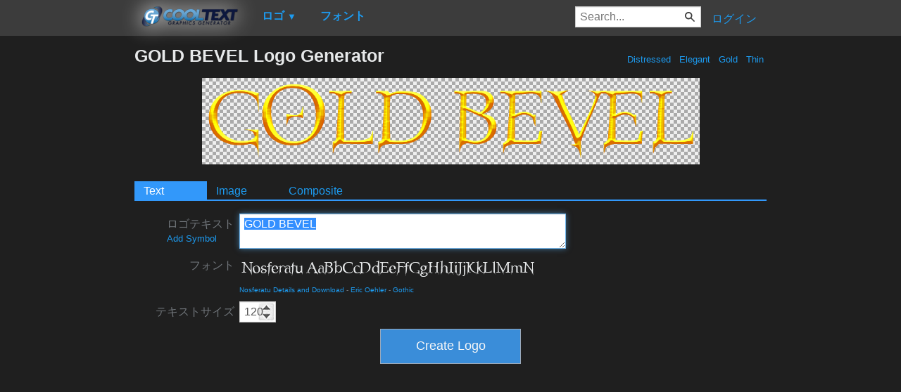

--- FILE ---
content_type: text/html; charset=utf-8
request_url: https://www.google.com/recaptcha/api2/aframe
body_size: 267
content:
<!DOCTYPE HTML><html><head><meta http-equiv="content-type" content="text/html; charset=UTF-8"></head><body><script nonce="4hsQWgP-Fwvf8cvUA3aqEg">/** Anti-fraud and anti-abuse applications only. See google.com/recaptcha */ try{var clients={'sodar':'https://pagead2.googlesyndication.com/pagead/sodar?'};window.addEventListener("message",function(a){try{if(a.source===window.parent){var b=JSON.parse(a.data);var c=clients[b['id']];if(c){var d=document.createElement('img');d.src=c+b['params']+'&rc='+(localStorage.getItem("rc::a")?sessionStorage.getItem("rc::b"):"");window.document.body.appendChild(d);sessionStorage.setItem("rc::e",parseInt(sessionStorage.getItem("rc::e")||0)+1);localStorage.setItem("rc::h",'1768617065275');}}}catch(b){}});window.parent.postMessage("_grecaptcha_ready", "*");}catch(b){}</script></body></html>